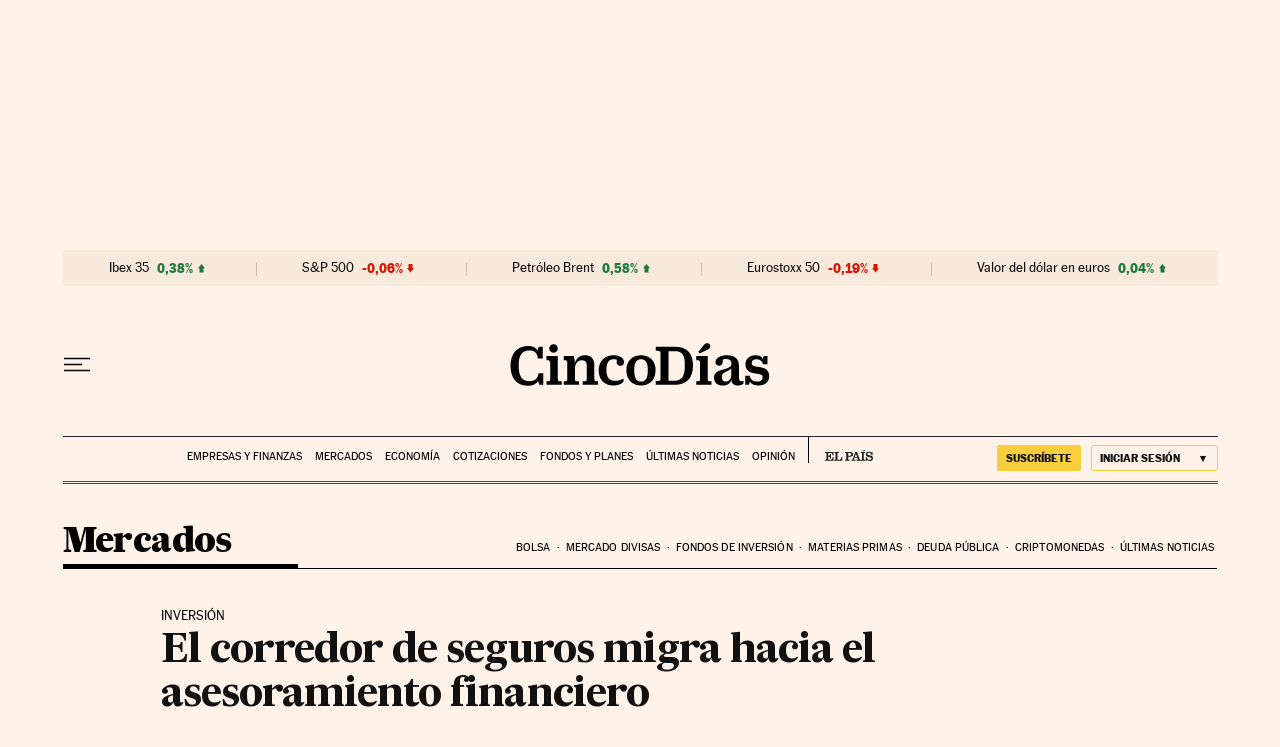

--- FILE ---
content_type: application/javascript; charset=utf-8
request_url: https://fundingchoicesmessages.google.com/f/AGSKWxXL1bcKDDu5r7wfrWMhmQqKGiRvlKJ4DLvY4iKmhX1ACImkTSuVvhGPT7O29jcvjIsXD8QUDVR6QM0tTPfrTxBfNmd9pcJ79rMw11BnxvIlqWYF3jjd_4USVGLty6ZGb5tr-A4_MSRj0_ijo1p-7z93tsfqvNZGL3YhXC3eFkVpjPUwhi_UHt4i8fzW/__468x100./cci-ads-/ad_ga_callback./ad-updated-/adsright.
body_size: -1292
content:
window['33cd44c5-a69d-48d0-bf7b-ada0d58750fd'] = true;